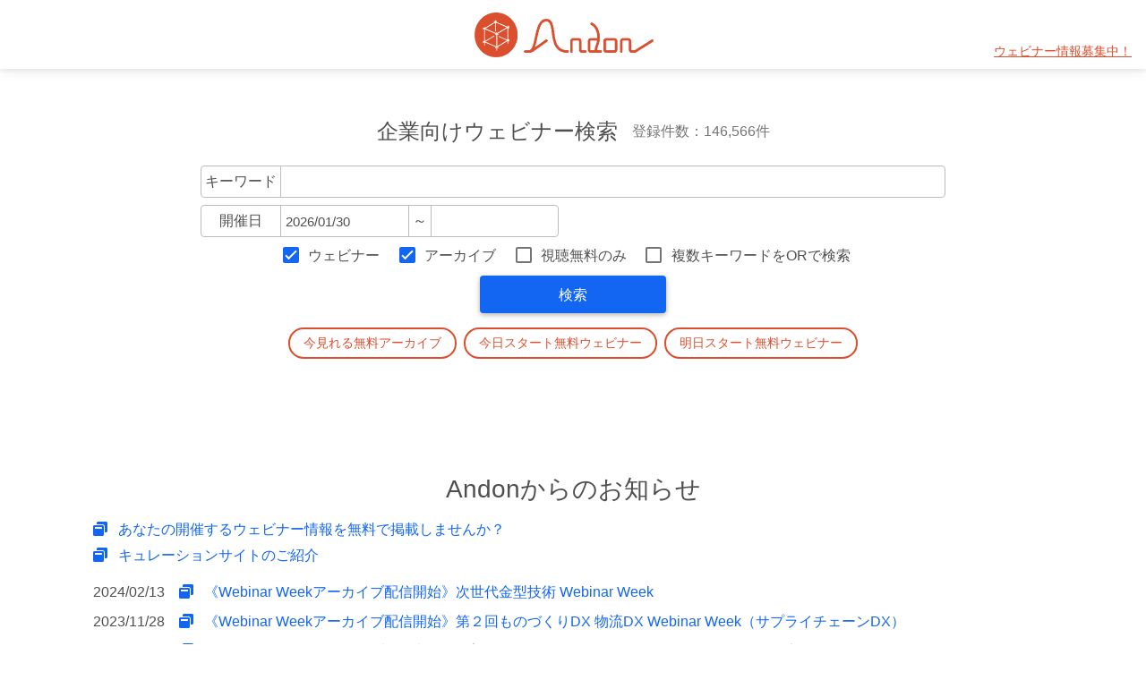

--- FILE ---
content_type: text/html; charset=utf-8
request_url: https://and-on.net/
body_size: 15887
content:
<!DOCTYPE html>
<html lang="ja">
<head prefix="og:http://ogp.me/ns#">
  <meta charset="UTF-8">
  <meta http-equiv="X-UA-Compatible" content="IE=edge">
  <meta name="viewport" content="width=device-width, initial-scale=1">
  <meta name="keywords" content="ウェビナー,ウェブセミナー,webinar,一覧,検索,Zoom,配信,動画,無料,BtoB,オンライン展示会,研修,集客,Zoom,ウェビナー,ビジネス,ウェビナー一覧,オンラインセミナー,webセミナー,オンデマンド,ウェビナー検索,アンドン">
  <meta name="description" content="Zoomやyoutubeなどを使用して行うオンラインで行うセミナー、ウェビナーからビジネスに役立つウェビナーを集めました。BtoB向けのWEBセミナー、アーカイブ動画やオンデマンド講座などをキーワード、開催日などで検索できます。無料のみの絞り込みもできますので、気軽に試聴したいからしっかり学びたいまで、幅広い受講ニーズのセミナーを調べられます。
">

  <meta property="og:url" content="https://and-on.net/">
  <meta property="og:type" content=" website">
  <meta property="og:title" content="Andon｜ウェビナー・オンラインセミナー検索">
  <meta property="og:description" content="【情報募集中・掲載無料】ビジネスマンに役立つウェビナーを素早く検索。BtoBビジネスを加速させ経済の発展に寄与します。">
  <meta property="og:site_name" content="Andon｜ウェビナー・オンラインセミナー検索">
  <meta property="og:image" content="https://and-on.net/assets/ogp-f02438bbe724580230a2c56199d85801b4319dfef06cdc5f963a1377da41f7cf.png">
  <meta name="twitter:card" content="summary_large_image">
  <meta name="twitter:site" content="@Andon_webinar">

  <title>Andon｜ウェビナー・オンラインセミナー検索</title>
  <meta name="csrf-param" content="authenticity_token" />
<meta name="csrf-token" content="Oe2ArRi9xW5opDph3maays18m4JABTeTMd0f3Wi6ekDyaU8bevMbRst6JFy3acwgNcBKH46wGR/1oz/aCNrEQg==" />
  
  <link rel="shortcut icon" type="image/x-icon" href="/assets/favicon-95100e06dbfa9b4118610eda472acbf26552735fb3cf6d9d29d589193ae70600.ico" />

  <link rel="stylesheet" media="all" href="/assets/user-9b34e194278f399b29917e2ae7e107f3bc7d8d4bb7081a9767296b25e63a35a6.css" data-turbolinks-track="reload" />
  <!--<link rel="stylesheet" href="https://cdn.jsdelivr.net/npm/litepicker/dist/css/litepicker.css"/>-->

  <script src="/packs/js/user-479fbc0541f51e2d75ff.js" data-turbolinks-track="reload"></script>
  <!--<script src="https://cdn.jsdelivr.net/npm/litepicker/dist/litepicker.js"></script>-->
  <!--<script src="https://cdn.jsdelivr.net/npm/litepicker/dist/plugins/ranges.js"></script>-->
  <script src="https://cdnjs.cloudflare.com/ajax/libs/holder/2.9.8/holder.min.js"></script>
  <script src="https://cdnjs.cloudflare.com/ajax/libs/jquery-datetimepicker/2.5.20/jquery.datetimepicker.full.min.js" integrity="sha512-AIOTidJAcHBH2G/oZv9viEGXRqDNmfdPVPYOYKGy3fti0xIplnlgMHUGfuNRzC6FkzIo0iIxgFnr9RikFxK+sw==" crossorigin="anonymous"></script>
  <link rel="stylesheet" href="https://cdnjs.cloudflare.com/ajax/libs/jquery-datetimepicker/2.5.20/jquery.datetimepicker.css" integrity="sha512-bYPO5jmStZ9WI2602V2zaivdAnbAhtfzmxnEGh9RwtlI00I9s8ulGe4oBa5XxiC6tCITJH/QG70jswBhbLkxPw==" crossorigin="anonymous"/>

  <script type="text/javascript" charset="utf-8">
      (function (d) {
          var config = {
                  kitId: 'lrc2mci',
                  scriptTimeout: 3000,
                  async: true
              },
              h = d.documentElement, t = setTimeout(function () {
                  h.className = h.className.replace(/\bwf-loading\b/g, "") + " wf-inactive";
              }, config.scriptTimeout), tk = d.createElement("script"), f = false, s = d.getElementsByTagName("script")[0],
              a;
          h.className += " wf-loading";
          tk.src = 'https://use.typekit.net/' + config.kitId + '.js';
          tk.async = true;
          tk.onload = tk.onreadystatechange = function () {
              a = this.readyState;
              if (f || a && a != "complete" && a != "loaded") return;
              f = true;
              clearTimeout(t);
              try {
                  Typekit.load(config)
              } catch (e) {
              }
          };
          s.parentNode.insertBefore(tk, s)
      })(document);
  </script>

  <!-- Global site tag (gtag.js) - Google Analytics -->
  <script async src="https://www.googletagmanager.com/gtag/js?id=G-MWBHR5Z3K6"></script>
  <script>
      window.dataLayer = window.dataLayer || [];

      function gtag() {
          dataLayer.push(arguments);
      }

      gtag('js', new Date());
      gtag('config', 'G-MWBHR5Z3K6');
  </script>
</head>

<body>

<nav class="navbar navbar-expand-lg navbar-light">
  <a class="navbar-brand ms-4 ms-lg-0" href="/">
    <img alt="BtoBウェビナー・オンラインセミナー検索 Andon" src="/assets/logo01-838a369da31a09baff80840e95ad2e8489d1be68615fc7fba5ce3e098c1878b0.png" width="200" height="50" />
</a>
  <div class="ms-4 ms-sm-0 me-4 me-lg-2 ms-auto" id="wanted-area">
    <ul class="navbar-nav mx-auto">
      <li class="nav-item">
        <a class="nav-link" href="/entry_request">ウェビナー情報募集中！</a>
      </li>
    </ul>
  </div>

</nav>

<!-- End Header -->



<main id="main">
  <!-- Main content -->
  <div class="container-fluid mt-5">
    <div class="text-center">
  <div class="h4 p-2 m-0 d-flex flex-column flex-md-row justify-content-md-center align-items-md-center">
    <div class="me-md-3">企業向けウェビナー検索</div>
    <div class="text-muted fs-6">登録件数：146,566件</div>
  </div>
  <form id="search_form" class="px-1 px-md-3 py-3" action="/search" accept-charset="UTF-8" method="get">
    <input type="hidden" value="3" name="q[order]" id="q_order" />
    <div class="d-flex justify-content-center flex-column">
  <div class="mb-2">
    <div class="input-group">
      <span class="input-group-text">キーワード</span>
      <input class="form-control" autocomplete="off" type="search" name="q[keyword]" id="q_keyword" />
    </div>
  </div>
  <div id="right_area">
    <div class="input-group">
        <span class="input-group-text">　開催日　</span>
        <input class="form-control search_date" autocomplete="off" type="search" value="2026/01/30" name="q[start_date]" id="q_start_date" />
        <span class="input-group-text">&#xFF5E;</span>
        <input class="form-control search_date" autocomplete="off" type="search" name="q[end_date]" id="q_end_date" />
    </div>
  </div>
</div>

<div class="my-2">
  <div class="form-check form-check-inline">
    <input name="q[event_style_1]" type="hidden" value="0" /><input class="form-check-input" type="checkbox" value="1" checked="checked" name="q[event_style_1]" id="q_event_style_1" />
    <label class="form-check-label" for="q_event_style_1">ウェビナー</label>
  </div>

  <div class="form-check form-check-inline">
    <input name="q[event_style_2]" type="hidden" value="0" /><input class="form-check-input" type="checkbox" value="1" checked="checked" name="q[event_style_2]" id="q_event_style_2" />
    <label class="form-check-label" for="q_event_style_2">アーカイブ</label>
  </div>

    <div class="form-check form-check-inline">
      <input name="q[free_only]" type="hidden" value="0" /><input class="form-check-input" type="checkbox" value="1" name="q[free_only]" id="q_free_only" />
      <label class="form-check-label" for="q_free_only">視聴無料のみ</label>
    </div>

  <div class="form-check form-check-inline">
    <input name="q[search_type_or]" type="hidden" value="0" /><input class="form-check-input" type="checkbox" value="1" name="q[search_type_or]" id="q_search_type_or" />
    <label class="form-check-label" for="q_search_type_or">複数キーワードをORで検索</label>
  </div>
</div>

    <button type="submit" class="btn btn-primary w-25 fs-6">検索</button>

</form>
    <div>
      <ul class="list-inline m-0" id="feature-link">
        <li class="list-inline-item mb-1 mb-md-0 me-xs-0 me-md-1"><a class="btn btn-outline-danger btn-rounded" href="/feature/free_archive">今見れる無料アーカイブ</a></li>
        <li class="list-inline-item mb-1 mb-md-0 me-0 me-md-1"><a class="btn btn-outline-danger btn-rounded" href="/feature/today_free_webinar">今日スタート無料ウェビナー</a></li>
        <li class="list-inline-item"><a class="btn btn-outline-danger btn-rounded" href="/feature/tomorrow_free_webinar">明日スタート無料ウェビナー</a></li>
      </ul>
    </div>
</div>

<script type="text/javascript" charset="utf-8">
    $(function () {
        $.datetimepicker.setLocale('ja');
        $(".search_date").datetimepicker({
            format: 'Y/m/d',
            timepicker: false
        });
    });
</script>

  <div class="my-5 w-100">
    <!DOCTYPE html PUBLIC "-//W3C//DTD HTML 4.0 Transitional//EN" "http://www.w3.org/TR/REC-html40/loose.dtd">
<html><body><p style="text-align:center"><br></p></body></html>

  </div>

  <div>
    <div class="p-2">
      <h3 class="text-center mb-0">Andonからのお知らせ</h3>
    </div>
    <div class="p-2">
      <div class="mb-3">
          <div class="mb-1">
            <i class="fas fa-window-restore pe-2 text-primary"></i> <a target="_blank" href="/information/ns5if2404">あなたの開催するウェビナー情報を無料で掲載しませんか？</a>
          </div>
          <div class="mb-1">
            <i class="fas fa-window-restore pe-2 text-primary"></i> <a target="_blank" href="/information/xncea_ow-b9">キュレーションサイトのご紹介</a>
          </div>
      </div>

        <div class="d-flex align-self-start flex-column flex-md-row mb-2">
          <span>2024/02/13</span>
          <div class="ms-md-3">
            <i class="fas fa-window-restore pe-2 text-primary"></i> <a target="_blank" href="/information/c3rx6cjbc6cr">《Webinar Weekアーカイブ配信開始》次世代金型技術 Webinar Week</a>
          </div>
        </div>
        <div class="d-flex align-self-start flex-column flex-md-row mb-2">
          <span>2023/11/28</span>
          <div class="ms-md-3">
            <i class="fas fa-window-restore pe-2 text-primary"></i> <a target="_blank" href="/information/h_gpnd8-pqo8">《Webinar Weekアーカイブ配信開始》第２回ものづくりDX 物流DX Webinar Week（サプライチェーンDX）</a>
          </div>
        </div>
        <div class="d-flex align-self-start flex-column flex-md-row mb-2">
          <span>2023/11/26</span>
          <div class="ms-md-3">
            <i class="fas fa-window-restore pe-2 text-primary"></i> <a target="_blank" href="/information/xitsnlqs8vjo">《Webinar Weekアーカイブ配信中》3Dプリンティング / Green Molging 2023 / スマート物流 </a>
          </div>
        </div>
      <div class="text-end mt-2">
        <a class="btn btn-outline-primary btn-rounded btn-sm" href="/information">一覧を見る</a>
      </div>
    </div>
  </div>

<h3 class="text-center mt-5">今週のおすすめ人気タグ</h3>

<div class="mb-3" id="popular-tags">
  <div>
    <div>
        <a class="btn m-2" href="/search?q%5Bevent_style_1%5D=1&amp;q%5Bevent_style_2%5D=1&amp;q%5Bfree_only%5D=&amp;q%5Bkeyword%5D=%E5%B0%84%E5%87%BA%E6%88%90%E5%BD%A2&amp;q%5Border%5D=3&amp;q%5Bsearch_type_or%5D=&amp;q%5Bstart_date%5D=2026%2F01%2F30">射出成形</a>&nbsp;
        <a class="btn m-2" href="/search?q%5Bevent_style_1%5D=1&amp;q%5Bevent_style_2%5D=1&amp;q%5Bfree_only%5D=&amp;q%5Bkeyword%5D=%E3%82%82%E3%81%AE%E3%81%A5%E3%81%8F%E3%82%8ADX&amp;q%5Border%5D=3&amp;q%5Bsearch_type_or%5D=&amp;q%5Bstart_date%5D=2026%2F01%2F30">ものづくりDX</a>&nbsp;
        <a class="btn m-2" href="/search?q%5Bevent_style_1%5D=1&amp;q%5Bevent_style_2%5D=1&amp;q%5Bfree_only%5D=&amp;q%5Bkeyword%5D=%E6%8A%80%E8%A1%93%E9%96%8B%E7%99%BA&amp;q%5Border%5D=3&amp;q%5Bsearch_type_or%5D=&amp;q%5Bstart_date%5D=2026%2F01%2F30">技術開発</a>&nbsp;
        <a class="btn m-2" href="/search?q%5Bevent_style_1%5D=1&amp;q%5Bevent_style_2%5D=1&amp;q%5Bfree_only%5D=&amp;q%5Bkeyword%5D=%E3%82%B5%E3%83%BC%E3%82%AD%E3%83%A5%E3%83%A9%E3%83%BC%E3%82%A8%E3%82%B3%E3%83%8E%E3%83%9F%E3%83%BC&amp;q%5Border%5D=3&amp;q%5Bsearch_type_or%5D=&amp;q%5Bstart_date%5D=2026%2F01%2F30">サーキュラーエコノミー</a>&nbsp;
        <a class="btn m-2" href="/search?q%5Bevent_style_1%5D=1&amp;q%5Bevent_style_2%5D=1&amp;q%5Bfree_only%5D=&amp;q%5Bkeyword%5D=%E3%83%97%E3%83%AD%E3%82%B8%E3%82%A7%E3%82%AF%E3%83%88%E3%83%9E%E3%83%8D%E3%82%B8%E3%83%A1%E3%83%B3%E3%83%88&amp;q%5Border%5D=3&amp;q%5Bsearch_type_or%5D=&amp;q%5Bstart_date%5D=2026%2F01%2F30">プロジェクトマネジメント</a>&nbsp;
        <a class="btn m-2" href="/search?q%5Bevent_style_1%5D=1&amp;q%5Bevent_style_2%5D=1&amp;q%5Bfree_only%5D=&amp;q%5Bkeyword%5D=3D%E3%83%97%E3%83%AA%E3%83%B3%E3%82%BF&amp;q%5Border%5D=3&amp;q%5Bsearch_type_or%5D=&amp;q%5Bstart_date%5D=2026%2F01%2F30">3Dプリンタ</a>&nbsp;
        <a class="btn m-2" href="/search?q%5Bevent_style_1%5D=1&amp;q%5Bevent_style_2%5D=1&amp;q%5Bfree_only%5D=&amp;q%5Bkeyword%5D=%E3%82%B5%E3%83%97%E3%83%A9%E3%82%A4%E3%83%81%E3%82%A7%E3%83%BC%E3%83%B3&amp;q%5Border%5D=3&amp;q%5Bsearch_type_or%5D=&amp;q%5Bstart_date%5D=2026%2F01%2F30">サプライチェーン</a>&nbsp;
        <a class="btn m-2" href="/search?q%5Bevent_style_1%5D=1&amp;q%5Bevent_style_2%5D=1&amp;q%5Bfree_only%5D=&amp;q%5Bkeyword%5D=%E3%83%90%E3%82%A4%E3%82%AA%E3%83%97%E3%83%A9%E3%82%B9%E3%83%81%E3%83%83%E3%82%AF&amp;q%5Border%5D=3&amp;q%5Bsearch_type_or%5D=&amp;q%5Bstart_date%5D=2026%2F01%2F30">バイオプラスチック</a>&nbsp;
        <a class="btn m-2" href="/search?q%5Bevent_style_1%5D=1&amp;q%5Bevent_style_2%5D=1&amp;q%5Bfree_only%5D=&amp;q%5Bkeyword%5D=%E8%A3%BD%E9%80%A0%E6%A5%AD&amp;q%5Border%5D=3&amp;q%5Bsearch_type_or%5D=&amp;q%5Bstart_date%5D=2026%2F01%2F30">製造業</a>&nbsp;
        <a class="btn m-2" href="/search?q%5Bevent_style_1%5D=1&amp;q%5Bevent_style_2%5D=1&amp;q%5Bfree_only%5D=&amp;q%5Bkeyword%5D=%E3%82%B9%E3%83%9E%E3%83%BC%E3%83%88%E7%89%A9%E6%B5%81&amp;q%5Border%5D=3&amp;q%5Bsearch_type_or%5D=&amp;q%5Bstart_date%5D=2026%2F01%2F30">スマート物流</a>&nbsp;
    </div>
    <div class="text-end mt-2">
      <a href="/tag_index">全タグ一覧を見る</a>
    </div>
  </div>
</div>



<script type="text/javascript" charset="utf-8">
    $(document)
        .on('turbolinks:load', function () {
        })
        .off('ajax:error').on('ajax:error', function (e) {
        console.log(e.detail[0])
    });
</script>

  </div>
  <!-- /.content -->
</main>
<!-- /.content-wrapper -->

<!-- Main Footer -->
<!-- Footer -->
<footer class="bg-white text-center border-top mt-5">
  <!-- Grid container -->
  <div class="container p-4">

    <!-- Section: Text -->
    <section class="mb-4">
      <a class="text-decoration-underline" href="/entry_request">ウェビナー情報募集中！</a>
    </section>
    <!-- Section: Text -->

    <!-- Section: Links -->
    <section class="">
      <!--Grid row-->
      <div class="row">
        <!--Grid column-->
        <div class="mb-4 mb-md-0">
          <ul class="list-unstyled mb-0 list-inline" id="links">
            <li class="list-inline-item">
              <a href="/about">Andonとは</a>
            </li>
            <li class="list-inline-item">
              <a href="/disclaimer">免責事項</a>
            </li>
            <li class="list-inline-item">
              <a href="/contact_andon">お問い合わせ</a>
            </li>
          </ul>
        </div>
        <!--Grid column-->
      </div>
      <!--Grid row-->
    </section>
    <!-- Section: Links -->

  </div>
  <!-- Grid container -->

  <!-- Copyright -->
  <div class="text-center p-3" id="copyright">
    Copyright &copy; 2021 Andon.
  </div>
  <!-- Copyright -->
</footer>

<!-- ./wrapper -->
</body>
</html>
